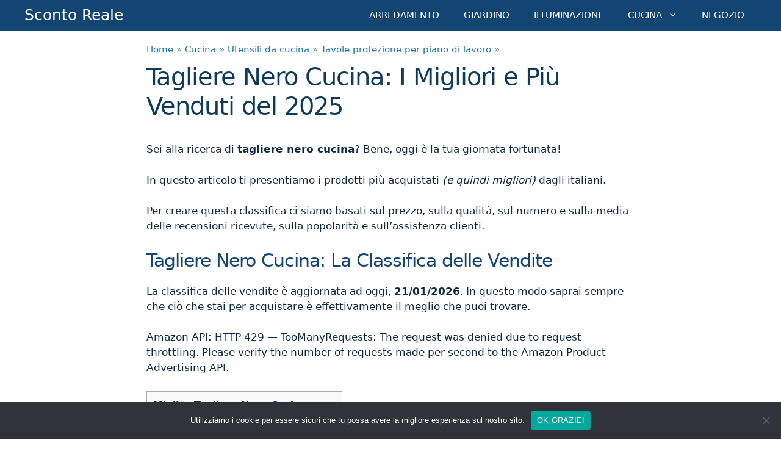

--- FILE ---
content_type: text/html; charset=UTF-8
request_url: https://scontoreale.com/tagliere-nero-cucina/
body_size: 16455
content:
<!DOCTYPE html>
<html lang="it-IT">
<head>
	<meta charset="UTF-8">
	<meta name='robots' content='index, follow, max-image-preview:large, max-snippet:-1, max-video-preview:-1' />
<script>
window.koko_analytics = {"url":"https:\/\/scontoreale.com\/koko-analytics-collect.php","site_url":"https:\/\/scontoreale.com","post_id":52840,"path":"\/tagliere-nero-cucina\/","method":"cookie","use_cookie":true};
</script>
<meta name="viewport" content="width=device-width, initial-scale=1">
	<!-- This site is optimized with the Yoast SEO plugin v26.7 - https://yoast.com/wordpress/plugins/seo/ -->
	<title>Tagliere Nero Cucina → Classifica dei Più Venduti Online nel 2025</title>
	<meta name="description" content="Tagliere Nero Cucina: la classifica dei prodotti più venduti nel 2025. Scopri le offerte al miglior prezzo online." />
	<link rel="canonical" href="https://scontoreale.com/tagliere-nero-cucina/" />
	<meta property="og:locale" content="it_IT" />
	<meta property="og:type" content="article" />
	<meta property="og:title" content="Tagliere Nero Cucina → Classifica dei Più Venduti Online 2025" />
	<meta property="og:description" content="Tagliere Nero Cucina: la classifica dei prodotti più venduti nel 2025. Scopri le offerte al miglior prezzo online." />
	<meta property="og:url" content="https://scontoreale.com/tagliere-nero-cucina/" />
	<meta property="og:site_name" content="Sconto Reale" />
	<meta property="article:published_time" content="2024-04-06T20:09:48+00:00" />
	<meta property="article:modified_time" content="2025-10-31T18:33:50+00:00" />
	<meta name="author" content="realsconto" />
	<meta name="twitter:card" content="summary_large_image" />
	<meta name="twitter:title" content="Tagliere Nero Cucina → Classifica dei Più Venduti Online 2025" />
	<meta name="twitter:description" content="Tagliere Nero Cucina: la classifica dei prodotti più venduti nel 2025. Scopri le offerte al miglior prezzo online." />
	<meta name="twitter:label1" content="Scritto da" />
	<meta name="twitter:data1" content="realsconto" />
	<meta name="twitter:label2" content="Tempo di lettura stimato" />
	<meta name="twitter:data2" content="4 minuti" />
	<script type="application/ld+json" class="yoast-schema-graph">{"@context":"https://schema.org","@graph":[{"@type":"Article","@id":"https://scontoreale.com/tagliere-nero-cucina/#article","isPartOf":{"@id":"https://scontoreale.com/tagliere-nero-cucina/"},"author":{"name":"realsconto","@id":"https://scontoreale.com/#/schema/person/325f1d49537d817678e9c872b98e326f"},"headline":"Tagliere Nero Cucina: I Migliori e Più Venduti del 2025","datePublished":"2024-04-06T20:09:48+00:00","dateModified":"2025-10-31T18:33:50+00:00","mainEntityOfPage":{"@id":"https://scontoreale.com/tagliere-nero-cucina/"},"wordCount":739,"publisher":{"@id":"https://scontoreale.com/#organization"},"articleSection":["Tavole protezione per piano di lavoro"],"inLanguage":"it-IT"},{"@type":"WebPage","@id":"https://scontoreale.com/tagliere-nero-cucina/","url":"https://scontoreale.com/tagliere-nero-cucina/","name":"Tagliere Nero Cucina → Classifica dei Più Venduti Online nel 2025","isPartOf":{"@id":"https://scontoreale.com/#website"},"datePublished":"2024-04-06T20:09:48+00:00","dateModified":"2025-10-31T18:33:50+00:00","description":"Tagliere Nero Cucina: la classifica dei prodotti più venduti nel 2025. Scopri le offerte al miglior prezzo online.","breadcrumb":{"@id":"https://scontoreale.com/tagliere-nero-cucina/#breadcrumb"},"inLanguage":"it-IT","potentialAction":[{"@type":"ReadAction","target":["https://scontoreale.com/tagliere-nero-cucina/"]}]},{"@type":"BreadcrumbList","@id":"https://scontoreale.com/tagliere-nero-cucina/#breadcrumb","itemListElement":[{"@type":"ListItem","position":1,"name":"Home","item":"https://scontoreale.com/"},{"@type":"ListItem","position":2,"name":"Cucina","item":"https://scontoreale.com/prodotti-cucina/"},{"@type":"ListItem","position":3,"name":"Utensili da cucina","item":"https://scontoreale.com/prodotti-cucina/utensili-da-cucina/"},{"@type":"ListItem","position":4,"name":"Tavole protezione per piano di lavoro","item":"https://scontoreale.com/prodotti-cucina/utensili-da-cucina/tavole-protezione-per-piano-di-lavoro/"},{"@type":"ListItem","position":5,"name":"Tagliere Nero Cucina: I Migliori e Più Venduti del 2025"}]},{"@type":"WebSite","@id":"https://scontoreale.com/#website","url":"https://scontoreale.com/","name":"Sconto Reale","description":"Le Offerte Migliori del Web","publisher":{"@id":"https://scontoreale.com/#organization"},"alternateName":"SR","potentialAction":[{"@type":"SearchAction","target":{"@type":"EntryPoint","urlTemplate":"https://scontoreale.com/?s={search_term_string}"},"query-input":{"@type":"PropertyValueSpecification","valueRequired":true,"valueName":"search_term_string"}}],"inLanguage":"it-IT"},{"@type":"Organization","@id":"https://scontoreale.com/#organization","name":"Sconto Reale","url":"https://scontoreale.com/","logo":{"@type":"ImageObject","inLanguage":"it-IT","@id":"https://scontoreale.com/#/schema/logo/image/","url":"https://scontoreale.com/wp-content/uploads/2019/04/sconto-reale-logo.png","contentUrl":"https://scontoreale.com/wp-content/uploads/2019/04/sconto-reale-logo.png","width":512,"height":512,"caption":"Sconto Reale"},"image":{"@id":"https://scontoreale.com/#/schema/logo/image/"}},{"@type":"Person","@id":"https://scontoreale.com/#/schema/person/325f1d49537d817678e9c872b98e326f","name":"realsconto","image":{"@type":"ImageObject","inLanguage":"it-IT","@id":"https://scontoreale.com/#/schema/person/image/","url":"https://secure.gravatar.com/avatar/b5ff9f4b526383137c721278d4971cd3e8c05cc63a60d405367c428a3e5cbe53?s=96&d=mm&r=g","contentUrl":"https://secure.gravatar.com/avatar/b5ff9f4b526383137c721278d4971cd3e8c05cc63a60d405367c428a3e5cbe53?s=96&d=mm&r=g","caption":"realsconto"}}]}</script>
	<!-- / Yoast SEO plugin. -->


<style id='wp-img-auto-sizes-contain-inline-css'>
img:is([sizes=auto i],[sizes^="auto," i]){contain-intrinsic-size:3000px 1500px}
/*# sourceURL=wp-img-auto-sizes-contain-inline-css */
</style>
<link rel='stylesheet' id='wp-block-library-css' href='https://scontoreale.com/wp-includes/css/dist/block-library/style.min.css?ver=6.9' media='all' />
<style id='classic-theme-styles-inline-css'>
/*! This file is auto-generated */
.wp-block-button__link{color:#fff;background-color:#32373c;border-radius:9999px;box-shadow:none;text-decoration:none;padding:calc(.667em + 2px) calc(1.333em + 2px);font-size:1.125em}.wp-block-file__button{background:#32373c;color:#fff;text-decoration:none}
/*# sourceURL=/wp-includes/css/classic-themes.min.css */
</style>
<style id='global-styles-inline-css'>
:root{--wp--preset--aspect-ratio--square: 1;--wp--preset--aspect-ratio--4-3: 4/3;--wp--preset--aspect-ratio--3-4: 3/4;--wp--preset--aspect-ratio--3-2: 3/2;--wp--preset--aspect-ratio--2-3: 2/3;--wp--preset--aspect-ratio--16-9: 16/9;--wp--preset--aspect-ratio--9-16: 9/16;--wp--preset--color--black: #000000;--wp--preset--color--cyan-bluish-gray: #abb8c3;--wp--preset--color--white: #ffffff;--wp--preset--color--pale-pink: #f78da7;--wp--preset--color--vivid-red: #cf2e2e;--wp--preset--color--luminous-vivid-orange: #ff6900;--wp--preset--color--luminous-vivid-amber: #fcb900;--wp--preset--color--light-green-cyan: #7bdcb5;--wp--preset--color--vivid-green-cyan: #00d084;--wp--preset--color--pale-cyan-blue: #8ed1fc;--wp--preset--color--vivid-cyan-blue: #0693e3;--wp--preset--color--vivid-purple: #9b51e0;--wp--preset--color--contrast: var(--contrast);--wp--preset--color--contrast-2: var(--contrast-2);--wp--preset--color--contrast-3: var(--contrast-3);--wp--preset--color--base: var(--base);--wp--preset--color--base-2: var(--base-2);--wp--preset--color--base-3: var(--base-3);--wp--preset--color--accent: var(--accent);--wp--preset--gradient--vivid-cyan-blue-to-vivid-purple: linear-gradient(135deg,rgb(6,147,227) 0%,rgb(155,81,224) 100%);--wp--preset--gradient--light-green-cyan-to-vivid-green-cyan: linear-gradient(135deg,rgb(122,220,180) 0%,rgb(0,208,130) 100%);--wp--preset--gradient--luminous-vivid-amber-to-luminous-vivid-orange: linear-gradient(135deg,rgb(252,185,0) 0%,rgb(255,105,0) 100%);--wp--preset--gradient--luminous-vivid-orange-to-vivid-red: linear-gradient(135deg,rgb(255,105,0) 0%,rgb(207,46,46) 100%);--wp--preset--gradient--very-light-gray-to-cyan-bluish-gray: linear-gradient(135deg,rgb(238,238,238) 0%,rgb(169,184,195) 100%);--wp--preset--gradient--cool-to-warm-spectrum: linear-gradient(135deg,rgb(74,234,220) 0%,rgb(151,120,209) 20%,rgb(207,42,186) 40%,rgb(238,44,130) 60%,rgb(251,105,98) 80%,rgb(254,248,76) 100%);--wp--preset--gradient--blush-light-purple: linear-gradient(135deg,rgb(255,206,236) 0%,rgb(152,150,240) 100%);--wp--preset--gradient--blush-bordeaux: linear-gradient(135deg,rgb(254,205,165) 0%,rgb(254,45,45) 50%,rgb(107,0,62) 100%);--wp--preset--gradient--luminous-dusk: linear-gradient(135deg,rgb(255,203,112) 0%,rgb(199,81,192) 50%,rgb(65,88,208) 100%);--wp--preset--gradient--pale-ocean: linear-gradient(135deg,rgb(255,245,203) 0%,rgb(182,227,212) 50%,rgb(51,167,181) 100%);--wp--preset--gradient--electric-grass: linear-gradient(135deg,rgb(202,248,128) 0%,rgb(113,206,126) 100%);--wp--preset--gradient--midnight: linear-gradient(135deg,rgb(2,3,129) 0%,rgb(40,116,252) 100%);--wp--preset--font-size--small: 13px;--wp--preset--font-size--medium: 20px;--wp--preset--font-size--large: 36px;--wp--preset--font-size--x-large: 42px;--wp--preset--spacing--20: 0.44rem;--wp--preset--spacing--30: 0.67rem;--wp--preset--spacing--40: 1rem;--wp--preset--spacing--50: 1.5rem;--wp--preset--spacing--60: 2.25rem;--wp--preset--spacing--70: 3.38rem;--wp--preset--spacing--80: 5.06rem;--wp--preset--shadow--natural: 6px 6px 9px rgba(0, 0, 0, 0.2);--wp--preset--shadow--deep: 12px 12px 50px rgba(0, 0, 0, 0.4);--wp--preset--shadow--sharp: 6px 6px 0px rgba(0, 0, 0, 0.2);--wp--preset--shadow--outlined: 6px 6px 0px -3px rgb(255, 255, 255), 6px 6px rgb(0, 0, 0);--wp--preset--shadow--crisp: 6px 6px 0px rgb(0, 0, 0);}:where(.is-layout-flex){gap: 0.5em;}:where(.is-layout-grid){gap: 0.5em;}body .is-layout-flex{display: flex;}.is-layout-flex{flex-wrap: wrap;align-items: center;}.is-layout-flex > :is(*, div){margin: 0;}body .is-layout-grid{display: grid;}.is-layout-grid > :is(*, div){margin: 0;}:where(.wp-block-columns.is-layout-flex){gap: 2em;}:where(.wp-block-columns.is-layout-grid){gap: 2em;}:where(.wp-block-post-template.is-layout-flex){gap: 1.25em;}:where(.wp-block-post-template.is-layout-grid){gap: 1.25em;}.has-black-color{color: var(--wp--preset--color--black) !important;}.has-cyan-bluish-gray-color{color: var(--wp--preset--color--cyan-bluish-gray) !important;}.has-white-color{color: var(--wp--preset--color--white) !important;}.has-pale-pink-color{color: var(--wp--preset--color--pale-pink) !important;}.has-vivid-red-color{color: var(--wp--preset--color--vivid-red) !important;}.has-luminous-vivid-orange-color{color: var(--wp--preset--color--luminous-vivid-orange) !important;}.has-luminous-vivid-amber-color{color: var(--wp--preset--color--luminous-vivid-amber) !important;}.has-light-green-cyan-color{color: var(--wp--preset--color--light-green-cyan) !important;}.has-vivid-green-cyan-color{color: var(--wp--preset--color--vivid-green-cyan) !important;}.has-pale-cyan-blue-color{color: var(--wp--preset--color--pale-cyan-blue) !important;}.has-vivid-cyan-blue-color{color: var(--wp--preset--color--vivid-cyan-blue) !important;}.has-vivid-purple-color{color: var(--wp--preset--color--vivid-purple) !important;}.has-black-background-color{background-color: var(--wp--preset--color--black) !important;}.has-cyan-bluish-gray-background-color{background-color: var(--wp--preset--color--cyan-bluish-gray) !important;}.has-white-background-color{background-color: var(--wp--preset--color--white) !important;}.has-pale-pink-background-color{background-color: var(--wp--preset--color--pale-pink) !important;}.has-vivid-red-background-color{background-color: var(--wp--preset--color--vivid-red) !important;}.has-luminous-vivid-orange-background-color{background-color: var(--wp--preset--color--luminous-vivid-orange) !important;}.has-luminous-vivid-amber-background-color{background-color: var(--wp--preset--color--luminous-vivid-amber) !important;}.has-light-green-cyan-background-color{background-color: var(--wp--preset--color--light-green-cyan) !important;}.has-vivid-green-cyan-background-color{background-color: var(--wp--preset--color--vivid-green-cyan) !important;}.has-pale-cyan-blue-background-color{background-color: var(--wp--preset--color--pale-cyan-blue) !important;}.has-vivid-cyan-blue-background-color{background-color: var(--wp--preset--color--vivid-cyan-blue) !important;}.has-vivid-purple-background-color{background-color: var(--wp--preset--color--vivid-purple) !important;}.has-black-border-color{border-color: var(--wp--preset--color--black) !important;}.has-cyan-bluish-gray-border-color{border-color: var(--wp--preset--color--cyan-bluish-gray) !important;}.has-white-border-color{border-color: var(--wp--preset--color--white) !important;}.has-pale-pink-border-color{border-color: var(--wp--preset--color--pale-pink) !important;}.has-vivid-red-border-color{border-color: var(--wp--preset--color--vivid-red) !important;}.has-luminous-vivid-orange-border-color{border-color: var(--wp--preset--color--luminous-vivid-orange) !important;}.has-luminous-vivid-amber-border-color{border-color: var(--wp--preset--color--luminous-vivid-amber) !important;}.has-light-green-cyan-border-color{border-color: var(--wp--preset--color--light-green-cyan) !important;}.has-vivid-green-cyan-border-color{border-color: var(--wp--preset--color--vivid-green-cyan) !important;}.has-pale-cyan-blue-border-color{border-color: var(--wp--preset--color--pale-cyan-blue) !important;}.has-vivid-cyan-blue-border-color{border-color: var(--wp--preset--color--vivid-cyan-blue) !important;}.has-vivid-purple-border-color{border-color: var(--wp--preset--color--vivid-purple) !important;}.has-vivid-cyan-blue-to-vivid-purple-gradient-background{background: var(--wp--preset--gradient--vivid-cyan-blue-to-vivid-purple) !important;}.has-light-green-cyan-to-vivid-green-cyan-gradient-background{background: var(--wp--preset--gradient--light-green-cyan-to-vivid-green-cyan) !important;}.has-luminous-vivid-amber-to-luminous-vivid-orange-gradient-background{background: var(--wp--preset--gradient--luminous-vivid-amber-to-luminous-vivid-orange) !important;}.has-luminous-vivid-orange-to-vivid-red-gradient-background{background: var(--wp--preset--gradient--luminous-vivid-orange-to-vivid-red) !important;}.has-very-light-gray-to-cyan-bluish-gray-gradient-background{background: var(--wp--preset--gradient--very-light-gray-to-cyan-bluish-gray) !important;}.has-cool-to-warm-spectrum-gradient-background{background: var(--wp--preset--gradient--cool-to-warm-spectrum) !important;}.has-blush-light-purple-gradient-background{background: var(--wp--preset--gradient--blush-light-purple) !important;}.has-blush-bordeaux-gradient-background{background: var(--wp--preset--gradient--blush-bordeaux) !important;}.has-luminous-dusk-gradient-background{background: var(--wp--preset--gradient--luminous-dusk) !important;}.has-pale-ocean-gradient-background{background: var(--wp--preset--gradient--pale-ocean) !important;}.has-electric-grass-gradient-background{background: var(--wp--preset--gradient--electric-grass) !important;}.has-midnight-gradient-background{background: var(--wp--preset--gradient--midnight) !important;}.has-small-font-size{font-size: var(--wp--preset--font-size--small) !important;}.has-medium-font-size{font-size: var(--wp--preset--font-size--medium) !important;}.has-large-font-size{font-size: var(--wp--preset--font-size--large) !important;}.has-x-large-font-size{font-size: var(--wp--preset--font-size--x-large) !important;}
:where(.wp-block-post-template.is-layout-flex){gap: 1.25em;}:where(.wp-block-post-template.is-layout-grid){gap: 1.25em;}
:where(.wp-block-term-template.is-layout-flex){gap: 1.25em;}:where(.wp-block-term-template.is-layout-grid){gap: 1.25em;}
:where(.wp-block-columns.is-layout-flex){gap: 2em;}:where(.wp-block-columns.is-layout-grid){gap: 2em;}
:root :where(.wp-block-pullquote){font-size: 1.5em;line-height: 1.6;}
/*# sourceURL=global-styles-inline-css */
</style>
<link rel='stylesheet' id='contact-form-7-css' href='https://scontoreale.com/wp-content/plugins/contact-form-7/includes/css/styles.css?ver=6.1.4' media='all' />
<link rel='stylesheet' id='cookie-notice-front-css' href='https://scontoreale.com/wp-content/plugins/cookie-notice/css/front.min.css?ver=2.5.11' media='all' />
<style id='ita-bestsellers-inline-css'>

        /* Card grid */
        .itabs-grid{display:grid;gap:22px;grid-template-columns:1fr}
        .itabs-card{position:relative;border:1px solid #e5e7eb;border-radius:12px;padding:24px;background:#fff;box-shadow:0 2px 10px rgba(0,0,0,.04)}
        .itabs-badge{position:absolute;top:10px;left:10px;background:#36a240;color:#fff;border-radius:8px;padding:6px 10px;font-weight:700;font-size:12px;line-height:1;letter-spacing:.2px}
        @media (max-width:768px){.itabs-badge{top:8px;left:8px}}

        .itabs-top{display:grid;grid-template-columns:35% 65%;gap:18px;align-items:start}
        @media (max-width:768px){.itabs-top{grid-template-columns:1fr}}

        .itabs-img{width:100%;height:auto;object-fit:contain;border-radius:10px;background:#fff}

        .itabs-right{display:flex;flex-direction:column;align-items:flex-end;box-sizing:border-box}
        @media (max-width:768px){.itabs-right{align-items:stretch}}

        .itabs-title{margin:0 0 6px;line-height:1.3}
        .itabs-title h3{font-size:18px;font-weight:700;margin:0;line-height:27px}
        .itabs-title a{text-decoration:underline}

        .itabs-stars{font-size:14px;color:#f59e0b;margin:4px 0;align-self:flex-start}
        @media (max-width:768px){.itabs-stars{align-self:stretch}}

        .itabs-price{margin:8px 0 10px;font-size:27px;font-weight:700;text-align:right;width:100%}
        @media (max-width:768px){.itabs-price{text-align:center}}

        .itabs-btn{display:inline-block;margin-top:2px;padding:10px 16px;background:#ff6200;border:1px solid #e05600;border-radius:5px;text-decoration:none;color:#fff !important;font-weight:700;text-transform:uppercase;text-align:center}
        .itabs-btn:hover,.itabs-btn:active,.itabs-btn:visited{color:#fff !important}
        @media (max-width:768px){.itabs-btn{width:100%}}

        .itabs-features{margin-top:16px}
        .itabs-features h4{margin:0 0 8px;font-size:18px;font-weight:700;color:#374151}
        .itabs-features ul{margin:0;padding-left:18px}
        .itabs-features li{margin:6px 0;line-height:1.55;color:#111}

        .itabs-desc{margin-top:16px;color:#111}
        .itabs-desc h4{margin:0 0 8px;font-size:18px;font-weight:700;color:#374151}

        .itabs-sep{margin:14px 0;border:0;border-top:1px solid #e5e7eb}
        .itabs-meta{font-size:13px;color:#6b7280;margin-top:8px}

        .itabs-form input[type=text]{width:420px;max-width:100%}

        /* Summary table */
        .itabs-table-wrap{overflow:auto}
        table.itabs-table{width:100%;border-collapse:separate;border-spacing:0;border:1px solid #e5e7eb;border-radius:12px;box-shadow:0 2px 10px rgba(0,0,0,.04);background:#fff}
        table.itabs-table th,table.itabs-table td{padding:12px 14px;border-bottom:1px solid #eef0f3;vertical-align:middle}
        table.itabs-table thead th{background:#f8fafc;text-align:left;font-weight:700}
        table.itabs-table tr:last-child td{border-bottom:none}
        table.itabs-table .rank{width:64px;text-align:center;font-weight:700}
        table.itabs-table .img{width:110px}
        table.itabs-table .img img{display:block;width:80px;height:auto;object-fit:contain;border-radius:6px;margin:0 auto}
        table.itabs-table .title a{text-decoration:underline}
        table.itabs-table .price{text-align:right;font-weight:700;white-space:nowrap}
        table.itabs-table .btn-cell{text-align:right}
        table.itabs-table .btn{display:inline-block;padding:8px 12px;background:#ff6200;border:1px solid #e05600;border-radius:5px;color:#fff !important;text-decoration:none;font-weight:700;text-transform:uppercase}
        table.itabs-table .btn:hover,table.itabs-table .btn:active,table.itabs-table .btn:visited{color:#fff !important}
        @media (max-width:768px){
          table.itabs-table .price, table.itabs-table .btn-cell{text-align:center}
          table.itabs-table .btn{display:block;width:100%}
        }
        
/*# sourceURL=ita-bestsellers-inline-css */
</style>
<link rel='stylesheet' id='toc-screen-css' href='https://scontoreale.com/wp-content/plugins/table-of-contents-plus/screen.min.css?ver=2411.1' media='all' />
<style id='toc-screen-inline-css'>
div#toc_container {width: 100%;}
/*# sourceURL=toc-screen-inline-css */
</style>
<link rel='stylesheet' id='generate-style-css' href='https://scontoreale.com/wp-content/themes/generatepress/assets/css/all.min.css?ver=3.6.1' media='all' />
<style id='generate-style-inline-css'>
body{background-color:#ffffff;color:#102a43;}a{color:#1e73be;}a:hover, a:focus{text-decoration:underline;}.entry-title a, .site-branding a, a.button, .wp-block-button__link, .main-navigation a{text-decoration:none;}a:hover, a:focus, a:active{color:#1b68ab;}body .grid-container{max-width:1200px;}.wp-block-group__inner-container{max-width:1200px;margin-left:auto;margin-right:auto;}.site-header .header-image{width:60px;}:root{--contrast:#222222;--contrast-2:#575760;--contrast-3:#b2b2be;--base:#f0f0f0;--base-2:#f7f8f9;--base-3:#ffffff;--accent:#1e73be;}:root .has-contrast-color{color:var(--contrast);}:root .has-contrast-background-color{background-color:var(--contrast);}:root .has-contrast-2-color{color:var(--contrast-2);}:root .has-contrast-2-background-color{background-color:var(--contrast-2);}:root .has-contrast-3-color{color:var(--contrast-3);}:root .has-contrast-3-background-color{background-color:var(--contrast-3);}:root .has-base-color{color:var(--base);}:root .has-base-background-color{background-color:var(--base);}:root .has-base-2-color{color:var(--base-2);}:root .has-base-2-background-color{background-color:var(--base-2);}:root .has-base-3-color{color:var(--base-3);}:root .has-base-3-background-color{background-color:var(--base-3);}:root .has-accent-color{color:var(--accent);}:root .has-accent-background-color{background-color:var(--accent);}body, button, input, select, textarea{font-family:-apple-system, system-ui, BlinkMacSystemFont, "Segoe UI", Helvetica, Arial, sans-serif, "Apple Color Emoji", "Segoe UI Emoji", "Segoe UI Symbol";}body{line-height:1.5;}.entry-content > [class*="wp-block-"]:not(:last-child):not(.wp-block-heading){margin-bottom:1.5em;}.main-title{font-weight:400;}.main-navigation .main-nav ul ul li a{font-size:14px;}.sidebar .widget, .footer-widgets .widget{font-size:15px;}h1{font-weight:400;font-size:40px;}h2{font-size:30px;}h3{font-size:20px;}h4{font-size:inherit;}h5{font-size:inherit;}@media (max-width:768px){.main-title{font-size:20px;}h1{font-size:30px;}h2{font-size:25px;}}.top-bar{background-color:#636363;color:#ffffff;}.top-bar a{color:#ffffff;}.top-bar a:hover{color:#303030;}.site-header{background-color:#ffffff;color:#26282d;}.site-header a{color:#1e72bd;}.main-title a,.main-title a:hover{color:#ffffff;}.site-description{color:#757575;}.main-navigation,.main-navigation ul ul{background-color:#124572;}.main-navigation .main-nav ul li a, .main-navigation .menu-toggle, .main-navigation .menu-bar-items{color:#ffffff;}.main-navigation .main-nav ul li:not([class*="current-menu-"]):hover > a, .main-navigation .main-nav ul li:not([class*="current-menu-"]):focus > a, .main-navigation .main-nav ul li.sfHover:not([class*="current-menu-"]) > a, .main-navigation .menu-bar-item:hover > a, .main-navigation .menu-bar-item.sfHover > a{color:#ffffff;background-color:#155185;}button.menu-toggle:hover,button.menu-toggle:focus,.main-navigation .mobile-bar-items a,.main-navigation .mobile-bar-items a:hover,.main-navigation .mobile-bar-items a:focus{color:#ffffff;}.main-navigation .main-nav ul li[class*="current-menu-"] > a{color:#ffffff;background-color:#155185;}.navigation-search input[type="search"],.navigation-search input[type="search"]:active, .navigation-search input[type="search"]:focus, .main-navigation .main-nav ul li.search-item.active > a, .main-navigation .menu-bar-items .search-item.active > a{color:#ffffff;background-color:#155185;}.main-navigation ul ul{background-color:#155185;}.main-navigation .main-nav ul ul li a{color:#ffffff;}.main-navigation .main-nav ul ul li:not([class*="current-menu-"]):hover > a,.main-navigation .main-nav ul ul li:not([class*="current-menu-"]):focus > a, .main-navigation .main-nav ul ul li.sfHover:not([class*="current-menu-"]) > a{color:#ffffff;background-color:#185c98;}.main-navigation .main-nav ul ul li[class*="current-menu-"] > a{color:#ffffff;background-color:#185c98;}.separate-containers .inside-article, .separate-containers .comments-area, .separate-containers .page-header, .one-container .container, .separate-containers .paging-navigation, .inside-page-header{background-color:#ffffff;}.entry-meta{color:#595959;}.entry-meta a{color:#595959;}.entry-meta a:hover{color:#1e73be;}h1{color:#0f3a5f;}h2{color:#124572;}h3{color:#124572;}h4{color:#124572;}h5{color:#124572;}h6{color:#124572;}.sidebar .widget{background-color:#e9f1f9;}.sidebar .widget .widget-title{color:#102a43;}.footer-widgets{background-color:#ffffff;}.footer-widgets .widget-title{color:#102a43;}.site-info{color:#ffffff;background-color:#0f3a5f;}.site-info a{color:#ffffff;}.site-info a:hover{color:#efefef;}.footer-bar .widget_nav_menu .current-menu-item a{color:#efefef;}input[type="text"],input[type="email"],input[type="url"],input[type="password"],input[type="search"],input[type="tel"],input[type="number"],textarea,select{color:#666666;background-color:#fafafa;border-color:#cccccc;}input[type="text"]:focus,input[type="email"]:focus,input[type="url"]:focus,input[type="password"]:focus,input[type="search"]:focus,input[type="tel"]:focus,input[type="number"]:focus,textarea:focus,select:focus{color:#666666;background-color:#ffffff;border-color:#bfbfbf;}button,html input[type="button"],input[type="reset"],input[type="submit"],a.button,a.wp-block-button__link:not(.has-background){color:#ffffff;background-color:#008000;}button:hover,html input[type="button"]:hover,input[type="reset"]:hover,input[type="submit"]:hover,a.button:hover,button:focus,html input[type="button"]:focus,input[type="reset"]:focus,input[type="submit"]:focus,a.button:focus,a.wp-block-button__link:not(.has-background):active,a.wp-block-button__link:not(.has-background):focus,a.wp-block-button__link:not(.has-background):hover{color:#ffffff;background-color:#36a240;}a.generate-back-to-top{background-color:rgba( 0,0,0,0.4 );color:#ffffff;}a.generate-back-to-top:hover,a.generate-back-to-top:focus{background-color:rgba( 0,0,0,0.6 );color:#ffffff;}:root{--gp-search-modal-bg-color:var(--base-3);--gp-search-modal-text-color:var(--contrast);--gp-search-modal-overlay-bg-color:rgba(0,0,0,0.2);}@media (max-width: 768px){.main-navigation .menu-bar-item:hover > a, .main-navigation .menu-bar-item.sfHover > a{background:none;color:#ffffff;}}.inside-top-bar{padding:10px;}.inside-header{padding:40px;}.site-main .wp-block-group__inner-container{padding:40px;}.entry-content .alignwide, body:not(.no-sidebar) .entry-content .alignfull{margin-left:-40px;width:calc(100% + 80px);max-width:calc(100% + 80px);}.main-navigation .main-nav ul li a,.menu-toggle,.main-navigation .mobile-bar-items a{line-height:50px;}.navigation-search input[type="search"]{height:50px;}.rtl .menu-item-has-children .dropdown-menu-toggle{padding-left:20px;}.rtl .main-navigation .main-nav ul li.menu-item-has-children > a{padding-right:20px;}.site-info{padding:20px;}@media (max-width:768px){.separate-containers .inside-article, .separate-containers .comments-area, .separate-containers .page-header, .separate-containers .paging-navigation, .one-container .site-content, .inside-page-header{padding:30px;}.site-main .wp-block-group__inner-container{padding:30px;}.site-info{padding-right:10px;padding-left:10px;}.entry-content .alignwide, body:not(.no-sidebar) .entry-content .alignfull{margin-left:-30px;width:calc(100% + 60px);max-width:calc(100% + 60px);}}/* End cached CSS */@media (max-width: 768px){.main-navigation .menu-toggle,.main-navigation .mobile-bar-items,.sidebar-nav-mobile:not(#sticky-placeholder){display:block;}.main-navigation ul,.gen-sidebar-nav{display:none;}[class*="nav-float-"] .site-header .inside-header > *{float:none;clear:both;}}
.dynamic-author-image-rounded{border-radius:100%;}.dynamic-featured-image, .dynamic-author-image{vertical-align:middle;}.one-container.blog .dynamic-content-template:not(:last-child), .one-container.archive .dynamic-content-template:not(:last-child){padding-bottom:0px;}.dynamic-entry-excerpt > p:last-child{margin-bottom:0px;}
.main-navigation .main-nav ul li a,.menu-toggle,.main-navigation .mobile-bar-items a{transition: line-height 300ms ease}.main-navigation.toggled .main-nav > ul{background-color: #124572}
.navigation-branding .main-title{font-weight:400;text-transform:none;font-size:25px;}@media (max-width: 768px){.navigation-branding .main-title{font-size:20px;}}
/*# sourceURL=generate-style-inline-css */
</style>
<link rel='stylesheet' id='generate-child-css' href='https://scontoreale.com/wp-content/themes/generatepress_child/style.css?ver=1555536701' media='all' />
<link rel='stylesheet' id='generate-blog-columns-css' href='https://scontoreale.com/wp-content/plugins/gp-premium/blog/functions/css/columns.min.css?ver=2.5.5' media='all' />
<link rel='stylesheet' id='generate-sticky-css' href='https://scontoreale.com/wp-content/plugins/gp-premium/menu-plus/functions/css/sticky.min.css?ver=2.5.5' media='all' />
<link rel='stylesheet' id='generate-offside-css' href='https://scontoreale.com/wp-content/plugins/gp-premium/menu-plus/functions/css/offside.min.css?ver=2.5.5' media='all' />
<style id='generate-offside-inline-css'>
:root{--gp-slideout-width:265px;}.slideout-navigation.main-navigation .main-nav ul li a{font-weight:normal;text-transform:none;}.slideout-navigation.main-navigation.do-overlay .main-nav ul ul li a{font-size:1em;}.slideout-navigation, .slideout-navigation a{color:#ffffff;}.slideout-navigation button.slideout-exit{color:#ffffff;padding-left:20px;padding-right:20px;}.slide-opened nav.toggled .menu-toggle:before{display:none;}@media (max-width: 768px){.menu-bar-item.slideout-toggle{display:none;}}
/*# sourceURL=generate-offside-inline-css */
</style>
<link rel='stylesheet' id='generate-navigation-branding-css' href='https://scontoreale.com/wp-content/plugins/gp-premium/menu-plus/functions/css/navigation-branding.min.css?ver=2.5.5' media='all' />
<style id='generate-navigation-branding-inline-css'>
@media (max-width: 768px){.site-header, #site-navigation, #sticky-navigation{display:none !important;opacity:0.0;}#mobile-header{display:block !important;width:100% !important;}#mobile-header .main-nav > ul{display:none;}#mobile-header.toggled .main-nav > ul, #mobile-header .menu-toggle, #mobile-header .mobile-bar-items{display:block;}#mobile-header .main-nav{-ms-flex:0 0 100%;flex:0 0 100%;-webkit-box-ordinal-group:5;-ms-flex-order:4;order:4;}}.navigation-branding img, .site-logo.mobile-header-logo img{height:50px;width:auto;}.navigation-branding .main-title{line-height:50px;}@media (max-width: 1210px){#site-navigation .navigation-branding, #sticky-navigation .navigation-branding{margin-left:10px;}}@media (max-width: 768px){.main-navigation:not(.slideout-navigation) .main-nav{-ms-flex:0 0 100%;flex:0 0 100%;}.main-navigation:not(.slideout-navigation) .inside-navigation{-ms-flex-wrap:wrap;flex-wrap:wrap;display:-webkit-box;display:-ms-flexbox;display:flex;}.nav-aligned-center .navigation-branding, .nav-aligned-left .navigation-branding{margin-right:auto;}.nav-aligned-center  .main-navigation.has-branding:not(.slideout-navigation) .inside-navigation .main-nav,.nav-aligned-center  .main-navigation.has-sticky-branding.navigation-stick .inside-navigation .main-nav,.nav-aligned-left  .main-navigation.has-branding:not(.slideout-navigation) .inside-navigation .main-nav,.nav-aligned-left  .main-navigation.has-sticky-branding.navigation-stick .inside-navigation .main-nav{margin-right:0px;}}
/*# sourceURL=generate-navigation-branding-inline-css */
</style>
<script src="https://scontoreale.com/wp-includes/js/jquery/jquery.min.js?ver=3.7.1" id="jquery-core-js"></script>
<script src="https://scontoreale.com/wp-content/plugins/shortcode-for-current-date/dist/script.js?ver=6.9" id="shortcode-for-current-date-script-js"></script>
<script id="cookie-notice-front-js-before">
var cnArgs = {"ajaxUrl":"https:\/\/scontoreale.com\/wp-admin\/admin-ajax.php","nonce":"5cf2a5d9ae","hideEffect":"none","position":"bottom","onScroll":true,"onScrollOffset":10,"onClick":true,"cookieName":"cookie_notice_accepted","cookieTime":2147483647,"cookieTimeRejected":2592000,"globalCookie":false,"redirection":false,"cache":false,"revokeCookies":false,"revokeCookiesOpt":"automatic"};

//# sourceURL=cookie-notice-front-js-before
</script>
<script src="https://scontoreale.com/wp-content/plugins/cookie-notice/js/front.min.js?ver=2.5.11" id="cookie-notice-front-js"></script>
<script src="https://scontoreale.com/wp-includes/js/jquery/jquery-migrate.min.js?ver=3.4.1" id="jquery-migrate-js"></script>
<meta name="generator" content="Elementor 3.34.1; features: additional_custom_breakpoints; settings: css_print_method-external, google_font-enabled, font_display-auto">
			<style>
				.e-con.e-parent:nth-of-type(n+4):not(.e-lazyloaded):not(.e-no-lazyload),
				.e-con.e-parent:nth-of-type(n+4):not(.e-lazyloaded):not(.e-no-lazyload) * {
					background-image: none !important;
				}
				@media screen and (max-height: 1024px) {
					.e-con.e-parent:nth-of-type(n+3):not(.e-lazyloaded):not(.e-no-lazyload),
					.e-con.e-parent:nth-of-type(n+3):not(.e-lazyloaded):not(.e-no-lazyload) * {
						background-image: none !important;
					}
				}
				@media screen and (max-height: 640px) {
					.e-con.e-parent:nth-of-type(n+2):not(.e-lazyloaded):not(.e-no-lazyload),
					.e-con.e-parent:nth-of-type(n+2):not(.e-lazyloaded):not(.e-no-lazyload) * {
						background-image: none !important;
					}
				}
			</style>
			<!-- Global site tag (gtag.js) - Google Analytics -->
<script async src="https://www.googletagmanager.com/gtag/js?id=UA-113036786-6"></script>
<script>
  window.dataLayer = window.dataLayer || [];
  function gtag(){dataLayer.push(arguments);}
  gtag('js', new Date());
  gtag('config', 'UA-113036786-6', { 'anonymize_ip': true });
</script>
<meta name="ahrefs-site-verification" content="a64a30fb5a62b075a37d3c8ecde20dce6d90a3a8013230843568e6fe42a7c883"><style>
#content.site-content {max-width:800px;margin:0 auto;padding:20px}
</style><link rel="icon" href="https://scontoreale.com/wp-content/uploads/2019/04/cropped-sconto-reale-logo-150x150.png" sizes="32x32" />
<link rel="icon" href="https://scontoreale.com/wp-content/uploads/2019/04/cropped-sconto-reale-logo-300x300.png" sizes="192x192" />
<link rel="apple-touch-icon" href="https://scontoreale.com/wp-content/uploads/2019/04/cropped-sconto-reale-logo-300x300.png" />
<meta name="msapplication-TileImage" content="https://scontoreale.com/wp-content/uploads/2019/04/cropped-sconto-reale-logo-300x300.png" />
		<style id="wp-custom-css">
			/* FORM DI CONTATTO */
/* altezza note corriere */
.wpcf7-form-control.wpcf7-textarea {height:94px;}

/* pulsante submit */
.wpcf7-form-control.wpcf7-submit {width:100% !important;border:2px solid #36a240 !important;font-weight:bold;font-size:20px;}

/* field 100% */
.wpcf7-text, .wpcf7-textarea, .wpcf7-number, .wpcf7-dynamictext, .wpcf7-select {width:100%}

.wpcf7-select {height:48px;}

/* colore placeholder */
::-webkit-input-placeholder { /* WebKit browsers */
color: #ccc !important;
opacity: 1;
}
:-moz-placeholder { /* Mozilla Firefox 4 to 18 */
color: #ccc !important;
opacity: 1;
}
::-moz-placeholder { /* Mozilla Firefox 19+ */
color: #ccc !important;
opacity: 1;
}
:-ms-input-placeholder { /* Internet Explorer 10+ */
color: #ccc !important;
opacity: 1;
}

#form-ordine {
    box-shadow:0 8px 16px 0 rgba(0,0,0,0.2),0 6px 20px 0 rgba(0,0,0,0.19);
}

/* FINE FORM DI CONTATTO */

/* BOTTONI ORDINE */
#bottone-ordine {
    box-shadow:4px 6px 8px 0 rgba(0,0,0,0.2),4px 6px 8px 0 rgba(0,0,0,0.2);
    padding:20px;
    font-size:24px !important;
    font-weight:bold;
}

#bottone-ordine-small {
    box-shadow:0 8px 16px 0 rgba(0,0,0,0.2),0 6px 20px 0 rgba(0,0,0,0.2);
    padding:10px;
    font-size:24px !important;
    font-weight:bold;
}

#bottone-ordine-white {
    box-shadow:0 8px 16px 0 rgba(0,0,0,0.2),0 6px 20px 0 rgba(0,0,0,0.2);
    padding:15px;
    font-size:24px !important;
    font-weight:bold;
}
/* FINE BOTTONI ORDINE */

/* RESIZE SEZIONI COLONNA SINGOLA */
#resizare {max-width:750px;margin:0 auto;}
/* FINE RESIZE SEZIONI */

/* LETTER SPACING HEADINGS */
H1, H2, H3 {letter-spacing:-1px;}
/* FINE LETTER SPACING HEADINGS */

.yoast-breadcrumbs {font-size:15px;margin-bottom:10px;color:#627D98;}

.yoast-breadcrumbs .breadcrumb_last {display:none}
/* SHOP */
.button.product_type_external {width:100%;border-radius:3px!important}
.single_add_to_cart_button {width:100%;background-color:#ff5500!important;font-size:24px!important;border-radius:4px!important}
.woocommerce-Price-amount {font-size:19px!important;}
.woocommerce-loop-product__title {font-weight:500!important;}
.woocommerce ul.products li.product a img {border-radius:3px;}
/* FINE SHOP */		</style>
		</head>

<body class="wp-singular post-template-default single single-post postid-52840 single-format-standard wp-embed-responsive wp-theme-generatepress wp-child-theme-generatepress_child cookies-not-set post-image-above-header post-image-aligned-center slideout-enabled slideout-mobile sticky-menu-no-transition sticky-enabled both-sticky-menu mobile-header mobile-header-logo mobile-header-sticky no-sidebar nav-below-header one-container fluid-header active-footer-widgets-0 nav-aligned-right header-aligned-center dropdown-hover elementor-default elementor-kit-35189" itemtype="https://schema.org/Blog" itemscope>
	<a class="screen-reader-text skip-link" href="#content" title="Vai al contenuto">Vai al contenuto</a>		<nav id="mobile-header" data-auto-hide-sticky itemtype="https://schema.org/SiteNavigationElement" itemscope class="main-navigation mobile-header-navigation has-branding has-sticky-branding">
			<div class="inside-navigation grid-container grid-parent">
				<div class="navigation-branding"><p class="main-title" itemprop="headline">
							<a href="https://scontoreale.com/" rel="home">
								Sconto Reale
							</a>
						</p></div>					<button class="menu-toggle" aria-controls="mobile-menu" aria-expanded="false">
						<span class="gp-icon icon-menu-bars"><svg viewBox="0 0 512 512" aria-hidden="true" xmlns="http://www.w3.org/2000/svg" width="1em" height="1em"><path d="M0 96c0-13.255 10.745-24 24-24h464c13.255 0 24 10.745 24 24s-10.745 24-24 24H24c-13.255 0-24-10.745-24-24zm0 160c0-13.255 10.745-24 24-24h464c13.255 0 24 10.745 24 24s-10.745 24-24 24H24c-13.255 0-24-10.745-24-24zm0 160c0-13.255 10.745-24 24-24h464c13.255 0 24 10.745 24 24s-10.745 24-24 24H24c-13.255 0-24-10.745-24-24z" /></svg><svg viewBox="0 0 512 512" aria-hidden="true" xmlns="http://www.w3.org/2000/svg" width="1em" height="1em"><path d="M71.029 71.029c9.373-9.372 24.569-9.372 33.942 0L256 222.059l151.029-151.03c9.373-9.372 24.569-9.372 33.942 0 9.372 9.373 9.372 24.569 0 33.942L289.941 256l151.03 151.029c9.372 9.373 9.372 24.569 0 33.942-9.373 9.372-24.569 9.372-33.942 0L256 289.941l-151.029 151.03c-9.373 9.372-24.569 9.372-33.942 0-9.372-9.373-9.372-24.569 0-33.942L222.059 256 71.029 104.971c-9.372-9.373-9.372-24.569 0-33.942z" /></svg></span><span class="screen-reader-text">Menu</span>					</button>
					<div id="mobile-menu" class="main-nav"><ul id="menu-menu-principale" class=" menu sf-menu"><li id="menu-item-56044" class="menu-item menu-item-type-taxonomy menu-item-object-category menu-item-56044"><a href="https://scontoreale.com/arredamento/">ARREDAMENTO</a></li>
<li id="menu-item-56047" class="menu-item menu-item-type-taxonomy menu-item-object-category menu-item-56047"><a href="https://scontoreale.com/giardino-e-giardinaggio/">GIARDINO</a></li>
<li id="menu-item-56049" class="menu-item menu-item-type-taxonomy menu-item-object-category menu-item-56049"><a href="https://scontoreale.com/illuminazione/">ILLUMINAZIONE</a></li>
<li id="menu-item-56045" class="menu-item menu-item-type-taxonomy menu-item-object-category current-post-ancestor menu-item-has-children menu-item-56045"><a href="https://scontoreale.com/prodotti-cucina/">CUCINA<span role="presentation" class="dropdown-menu-toggle"><span class="gp-icon icon-arrow"><svg viewBox="0 0 330 512" aria-hidden="true" xmlns="http://www.w3.org/2000/svg" width="1em" height="1em"><path d="M305.913 197.085c0 2.266-1.133 4.815-2.833 6.514L171.087 335.593c-1.7 1.7-4.249 2.832-6.515 2.832s-4.815-1.133-6.515-2.832L26.064 203.599c-1.7-1.7-2.832-4.248-2.832-6.514s1.132-4.816 2.832-6.515l14.162-14.163c1.7-1.699 3.966-2.832 6.515-2.832 2.266 0 4.815 1.133 6.515 2.832l111.316 111.317 111.316-111.317c1.7-1.699 4.249-2.832 6.515-2.832s4.815 1.133 6.515 2.832l14.162 14.163c1.7 1.7 2.833 4.249 2.833 6.515z" /></svg></span></span></a>
<ul class="sub-menu">
	<li id="menu-item-85005" class="menu-item menu-item-type-taxonomy menu-item-object-category menu-item-85005"><a href="https://scontoreale.com/te-e-caffe/">TÈ E CAFFÈ</a></li>
</ul>
</li>
<li id="menu-item-248768" class="menu-item menu-item-type-post_type menu-item-object-page menu-item-248768"><a href="https://scontoreale.com/negozio/">NEGOZIO</a></li>
</ul></div>			</div><!-- .inside-navigation -->
		</nav><!-- #site-navigation -->
				<nav class="auto-hide-sticky has-branding main-navigation sub-menu-right" id="site-navigation" aria-label="Principale"  itemtype="https://schema.org/SiteNavigationElement" itemscope>
			<div class="inside-navigation grid-container grid-parent">
				<div class="navigation-branding"><p class="main-title" itemprop="headline">
					<a href="https://scontoreale.com/" rel="home">
						Sconto Reale
					</a>
				</p></div>				<button class="menu-toggle" aria-controls="generate-slideout-menu" aria-expanded="false">
					<span class="gp-icon icon-menu-bars"><svg viewBox="0 0 512 512" aria-hidden="true" xmlns="http://www.w3.org/2000/svg" width="1em" height="1em"><path d="M0 96c0-13.255 10.745-24 24-24h464c13.255 0 24 10.745 24 24s-10.745 24-24 24H24c-13.255 0-24-10.745-24-24zm0 160c0-13.255 10.745-24 24-24h464c13.255 0 24 10.745 24 24s-10.745 24-24 24H24c-13.255 0-24-10.745-24-24zm0 160c0-13.255 10.745-24 24-24h464c13.255 0 24 10.745 24 24s-10.745 24-24 24H24c-13.255 0-24-10.745-24-24z" /></svg><svg viewBox="0 0 512 512" aria-hidden="true" xmlns="http://www.w3.org/2000/svg" width="1em" height="1em"><path d="M71.029 71.029c9.373-9.372 24.569-9.372 33.942 0L256 222.059l151.029-151.03c9.373-9.372 24.569-9.372 33.942 0 9.372 9.373 9.372 24.569 0 33.942L289.941 256l151.03 151.029c9.372 9.373 9.372 24.569 0 33.942-9.373 9.372-24.569 9.372-33.942 0L256 289.941l-151.029 151.03c-9.373 9.372-24.569 9.372-33.942 0-9.372-9.373-9.372-24.569 0-33.942L222.059 256 71.029 104.971c-9.372-9.373-9.372-24.569 0-33.942z" /></svg></span><span class="screen-reader-text">Menu</span>				</button>
				<div id="primary-menu" class="main-nav"><ul id="menu-menu-principale-1" class=" menu sf-menu"><li class="menu-item menu-item-type-taxonomy menu-item-object-category menu-item-56044"><a href="https://scontoreale.com/arredamento/">ARREDAMENTO</a></li>
<li class="menu-item menu-item-type-taxonomy menu-item-object-category menu-item-56047"><a href="https://scontoreale.com/giardino-e-giardinaggio/">GIARDINO</a></li>
<li class="menu-item menu-item-type-taxonomy menu-item-object-category menu-item-56049"><a href="https://scontoreale.com/illuminazione/">ILLUMINAZIONE</a></li>
<li class="menu-item menu-item-type-taxonomy menu-item-object-category current-post-ancestor menu-item-has-children menu-item-56045"><a href="https://scontoreale.com/prodotti-cucina/">CUCINA<span role="presentation" class="dropdown-menu-toggle"><span class="gp-icon icon-arrow"><svg viewBox="0 0 330 512" aria-hidden="true" xmlns="http://www.w3.org/2000/svg" width="1em" height="1em"><path d="M305.913 197.085c0 2.266-1.133 4.815-2.833 6.514L171.087 335.593c-1.7 1.7-4.249 2.832-6.515 2.832s-4.815-1.133-6.515-2.832L26.064 203.599c-1.7-1.7-2.832-4.248-2.832-6.514s1.132-4.816 2.832-6.515l14.162-14.163c1.7-1.699 3.966-2.832 6.515-2.832 2.266 0 4.815 1.133 6.515 2.832l111.316 111.317 111.316-111.317c1.7-1.699 4.249-2.832 6.515-2.832s4.815 1.133 6.515 2.832l14.162 14.163c1.7 1.7 2.833 4.249 2.833 6.515z" /></svg></span></span></a>
<ul class="sub-menu">
	<li class="menu-item menu-item-type-taxonomy menu-item-object-category menu-item-85005"><a href="https://scontoreale.com/te-e-caffe/">TÈ E CAFFÈ</a></li>
</ul>
</li>
<li class="menu-item menu-item-type-post_type menu-item-object-page menu-item-248768"><a href="https://scontoreale.com/negozio/">NEGOZIO</a></li>
</ul></div>			</div>
		</nav>
		
	<div class="site grid-container container hfeed grid-parent" id="page">
				<div class="site-content" id="content">
			
	<div class="content-area grid-parent mobile-grid-100 grid-100 tablet-grid-100" id="primary">
		<main class="site-main" id="main">
			
<article id="post-52840" class="post-52840 post type-post status-publish format-standard hentry category-tavole-protezione-per-piano-di-lavoro infinite-scroll-item" itemtype="https://schema.org/CreativeWork" itemscope>
	<div class="inside-article">
		<div class="yoast-breadcrumbs">
<span><span><a href="https://scontoreale.com/">Home</a></span> » <span><a href="https://scontoreale.com/prodotti-cucina/">Cucina</a></span> » <span><a href="https://scontoreale.com/prodotti-cucina/utensili-da-cucina/">Utensili da cucina</a></span> » <span><a href="https://scontoreale.com/prodotti-cucina/utensili-da-cucina/tavole-protezione-per-piano-di-lavoro/">Tavole protezione per piano di lavoro</a></span> » <span class="breadcrumb_last" aria-current="page">Tagliere Nero Cucina: I Migliori e Più Venduti del 2025</span></span>
</div>			<header class="entry-header">
				<h1 class="entry-title" itemprop="headline">Tagliere Nero Cucina: I Migliori e Più Venduti del 2025</h1>			</header>
			
		<div class="entry-content" itemprop="text">
			<p>Sei alla ricerca di <strong>tagliere nero cucina</strong>? Bene, oggi è la tua giornata fortunata!</p>
<p>In questo articolo ti presentiamo i prodotti più acquistati <em>(e quindi migliori)</em> dagli italiani.</p>
<p>Per creare questa classifica ci siamo basati sul prezzo, sulla qualità, sul numero e sulla media delle recensioni ricevute, sulla popolarità e sull’assistenza clienti.</p>
<h2><span id="tagliere-nero-cucina-la-classifica-delle-vendite">Tagliere Nero Cucina: La Classifica delle Vendite</span></h2>
<p>La classifica delle vendite è aggiornata ad oggi, <strong>21/01/2026</strong>. In questo modo saprai sempre che ciò che stai per acquistare è effettivamente il meglio che puoi trovare.</p>
<div class="notice notice-error"><p>Amazon API: HTTP 429 — TooManyRequests: The request was denied due to request throttling. Please verify the number of requests made per second to the Amazon Product Advertising API.</p></div>
<div id="toc_container" class="no_bullets"><p class="toc_title">Miglior Tagliere Nero Cucina</p><ul class="toc_list"><li><a href="#tagliere-nero-cucina-la-classifica-delle-vendite">Tagliere Nero Cucina: La Classifica delle Vendite</a></li><li><a href="#miglior-tagliere-nero-cucina-come-fare-la-scelta-giusta">Miglior Tagliere Nero Cucina: come fare la scelta giusta</a><ul><li><a href="#come-leggere-la-classifica">Come leggere la classifica:</a></li></ul></li><li><a href="#ci-possiamo-fidare-delle-recensioni-e-delle-opinioni-degli-altri-acquirenti">Ci possiamo fidare delle Recensioni e delle Opinioni degli altri Acquirenti?</a></li><li><a href="#offerte-da-non-lasciarsi-scappare-e-prezzi-scontati-su-tagliere-nero-cucina">Offerte da non Lasciarsi Scappare e Prezzi Scontati su Tagliere Nero Cucina</a><ul><li><a href="#amazon-prime-day-2025">Amazon Prime Day 2025</a></li><li><a href="#black-friday-e-cyber-monday-2025">Black Friday e Cyber Monday 2025</a></li></ul></li><li><a href="#tabella-riassuntiva-per-scelta-rapida">Tabella Riassuntiva per Scelta Rapida</a><ul><li><a href="#altri-prodotti-della-categoria-tavole-protezione-per-piano-di-lavoro-che-potrebbero-interessarti">Altri prodotti della categoria Tavole protezione per piano di lavoro che potrebbero interessarti:</a></li></ul></li></ul></div>

<h2><span id="miglior-tagliere-nero-cucina-come-fare-la-scelta-giusta">Miglior Tagliere Nero Cucina: come fare la scelta giusta</span></h2>
<p>Abbiamo stilato la classifica tenendo conto dei seguenti criteri:</p>
<ul>
<li>rapporto qualità/prezzo migliore</li>
<li>maggior numero di recensioni</li>
<li>voto medio delle recensioni</li>
<li>qualità delle recensioni</li>
<li>maggior numero di tagliere nero cucina venduti negli ultimi 12 mesi</li>
<li>qualità dell’assistenza clienti. Ricorda che puoi cambiare o rendere il tuo prodotto entro 30 giorni senza dover dare spiegazioni.</li>
</ul>
<h3><span id="come-leggere-la-classifica">Come leggere la classifica:</span></h3>
<p>&#8211; <strong>Scegli ad occhi chiusi qualsiasi tagliere nero cucina nelle prime 5 posizioni:</strong> sono quelli che hanno venduto di più, hanno recensioni migliori e rapporto qualità/prezzo più conveniente. Quale scegliere sta a te in base ai tuoi gusti al budget che hai a disposizione</p>
<p>&#8211; Se ti interessa un prodotto tra la 6a e la 20a posizione <strong>ti consigliamo di leggere bene le domande e risposte</strong> che troverai nella pagina dell’articolo. Lì potrai chiarire tutti i dubbi e le perplessità. Ti consigliamo anche di <strong>prestare attenzione alle recensioni</strong>, specialmente quelle da 1 o 2 stelle. In questo modo capirai quali sono i difetti e gli svantaggi e potrai fare una valutazione migliore.</p>
<h2><span id="ci-possiamo-fidare-delle-recensioni-e-delle-opinioni-degli-altri-acquirenti">Ci possiamo fidare delle Recensioni e delle Opinioni degli altri Acquirenti?</span></h2>
<p>Sono sicuro che questo sia uno dei tuoi dubbi più grandi. Ti chiederai: &#8220;Posso fidarmi delle recensioni che trovo online o vado incontro ad un acquisto sbagliato?&#8221;</p>
<p>In questo caso possiamo risponderti con una sicurezza del 110%. <strong>Tutte le recensioni su tagliere nero cucina che leggerai cliccando sulle immagini della classifica qui sopra sono vere, reali, ma soprattutto VERIFICATE.</strong></p>
<p>Solo le persone che hanno realmente acquistato possono scrivere una recensioni. La cosa più utile è che troverai molto spesso delle immagini a corredo delle opinioni: in questo modo sarà molto facile capire com’è fatto ciò che stai per comprare.</p>
<h2><span id="offerte-da-non-lasciarsi-scappare-e-prezzi-scontati-su-tagliere-nero-cucina">Offerte da non Lasciarsi Scappare e Prezzi Scontati su Tagliere Nero Cucina</span></h2>
<p>Come avrai ormai capito uno dei nostri criteri per compilare la classifica dei migliori prodotti è il rapporto qualità/prezzo più conveniente.</p>
<p>Ciò non significa che il prezzo non possa scendere ancora.</p>
<p>Se il tuo acquisto non è urgente ti consigliamo di mettere questa pagina tra i preferiti e torna a consultarla spesso: i prezzi sono aggiornati ogni giorno con il prezzo più basso tra tutti i negozi online.</p>
<p>Ci sono anche 2 momenti durante l’anno in cui potrai acquistare <strong>tagliere nero cucina</strong> ad un prezzo tra i più vantaggiosi.</p>
<p>Questi 2 periodi sono:</p>
<ol>
<li>L&#8217;Amazon Prime Day</li>
<li>La settimana del Black Friday e del Cyber Monday</li>
</ol>
<h3><span id="amazon-prime-day-2025">Amazon Prime Day 2025</span></h3>
<p>L&#8217;Amazon Prime Day viene &#8220;festeggiato&#8221; sempre <strong>a metà luglio</strong> e <strong>a metà ottobre</strong>. Le date per il 2025 non sono ancora state annunciate. Non appena saranno pubbliche le inseriremo subito su questa pagina.</p>
<p>Abbiamo anche creato una pagina apposita in cui abbiamo raccolto tutte le informazioni. La trovi cliccando su <strong><a href="https://scontoreale.com/amazon-prime-day/">Amazon Prime Day</a></strong>.</p>
<h3><span id="black-friday-e-cyber-monday-2025">Black Friday e Cyber Monday 2025</span></h3>
<p>Il Black Friday è un&#8217;usanza americana che ormai abbiamo &#8220;adottato&#8221; anche in Italia. Si celebra l&#8217;ultimo Venerdì di Novembre ed è il momento in cui tutti gli americani approfittano degli sconti per acquistare i regali di Natale.</p>
<p>Si stima che lo sconto medio sia del 33%, con prodotti ribassati dal 5% al 75%.</p>
<p><strong>Il Black Friday 2025 sarà il 29 Novembre, mentre il Cyber Monday 2025 sarà il 02 Dicembre.</strong>.</p>
<p>Gli sconti durano solitamente per tutta la settimana: se la tua intenzione è acquistare tagliere nero cucina a prezzi imbattibili potrebbe essere il momento giusto.</p>
<p>Per tenerti sempre aggiornato sulle migliori offerte abbiamo creato una pagina apposita sul <a href="https://scontoreale.com/black-friday-cyber-monday/"><strong>Black Friday e Cyber Monday</strong></a>.</p>
<h2><span id="tabella-riassuntiva-per-scelta-rapida">Tabella Riassuntiva per Scelta Rapida</span></h2>
<p>Ecco i 10 tagliere nero cucina migliori per una scelta rapida:</p>
<div class="itabs-table-wrap"><table class="itabs-table" role="table"><thead><tr><th class="rank">#</th><th class="img">Anteprima</th><th class="title">Prodotto</th><th class="price">Prezzo</th><th class="btn-cell"></th></tr></thead><tbody><tr><td class="rank">1</td><td class="img"><img src="https://m.media-amazon.com/images/I/51kdsXoBnxL._SL500_.jpg" alt="Kitchenville Tagliere da Cucina in Vetro Temperato 40×30 cm – Infrangibile, Antigraffio, Antiscivolo &amp; Resistente al Calore – Effetto Marmo Nero" loading="lazy" decoding="async"></td><td class="title"><a href="https://www.amazon.it/dp/B0CQDDF9G5/?tag=scontoreale-21" target="_blank" rel="nofollow sponsored noopener">Kitchenville Tagliere da Cucina in Vetro Temperato 40×30 cm – Infrangibile, Antigraffio, Antiscivolo &amp; Resistente al Calore – Effetto Marmo Nero</a></td><td class="price">23,90 €</td><td class="btn-cell"><a class="btn" href="https://www.amazon.it/dp/B0CQDDF9G5/?tag=scontoreale-21" target="_blank" rel="nofollow sponsored noopener">Vedi su Amazon</a></td></tr><tr><td class="rank">2</td><td class="img"><img src="https://m.media-amazon.com/images/I/517ntsqMvkL._SL500_.jpg" alt="SKERITO Set di taglieri da cucina taglieri in plastica senza BPA con piedini antiscivolo e scanalatura profonda per lo sgocciolamento del succo tagliere lavabile in lavastoviglie 3 pezzi" loading="lazy" decoding="async"></td><td class="title"><a href="https://www.amazon.it/dp/B0D6TQWK74/?tag=scontoreale-21" target="_blank" rel="nofollow sponsored noopener">SKERITO Set di taglieri da cucina taglieri in plastica senza BPA con piedini antiscivolo e scanalatura profonda per lo sgocciolamento del succo tagliere lavabile in lavastoviglie 3 pezzi</a></td><td class="price">21,99 € (7,33 € / unità)</td><td class="btn-cell"><a class="btn" href="https://www.amazon.it/dp/B0D6TQWK74/?tag=scontoreale-21" target="_blank" rel="nofollow sponsored noopener">Vedi su Amazon</a></td></tr><tr><td class="rank">3</td><td class="img"><img src="https://m.media-amazon.com/images/I/41A8zTTd7hL._SL500_.jpg" alt="IPEA Tagliere in Legno Pressurizzato HPL - [ Elegante e Solido ] - Made in Italy - 33 x 23 cm - Tagliere Nero Rettangolare da Cucina per Formaggi, Antipasti, Verdure, Salame - Vassoio con Occhiello" loading="lazy" decoding="async"></td><td class="title"><a href="https://www.amazon.it/dp/B0D92L12ZV/?tag=scontoreale-21" target="_blank" rel="nofollow sponsored noopener">IPEA Tagliere in Legno Pressurizzato HPL - [ Elegante e Solido ] - Made in Italy - 33 x 23 cm - Tagliere Nero Rettangolare da Cucina per Formaggi, Antipasti, Verdure, Salame - Vassoio con Occhiello</a></td><td class="price">8,99 €</td><td class="btn-cell"><a class="btn" href="https://www.amazon.it/dp/B0D92L12ZV/?tag=scontoreale-21" target="_blank" rel="nofollow sponsored noopener">Vedi su Amazon</a></td></tr><tr><td class="rank">4</td><td class="img"><img src="https://m.media-amazon.com/images/I/51iAASQHcVL._SL500_.jpg" alt="JJL Tagliere in acrilico con bordo da banco, 41 x 32 cm - Senza BPA, antiscivolo, Nero, utilizzato per proteggere i piano cucina, regalo creativo" loading="lazy" decoding="async"></td><td class="title"><a href="https://www.amazon.it/dp/B0F1KZPWTS/?tag=scontoreale-21" target="_blank" rel="nofollow sponsored noopener">JJL Tagliere in acrilico con bordo da banco, 41 x 32 cm - Senza BPA, antiscivolo, Nero, utilizzato per proteggere i piano cucina, regalo creativo</a></td><td class="price">24,99 €</td><td class="btn-cell"><a class="btn" href="https://www.amazon.it/dp/B0F1KZPWTS/?tag=scontoreale-21" target="_blank" rel="nofollow sponsored noopener">Vedi su Amazon</a></td></tr><tr><td class="rank">5</td><td class="img"><img src="https://m.media-amazon.com/images/I/41+XFAInUPL._SL500_.jpg" alt="Tagliere da Cucina in PP Nero 25 × 15 cm – Spessore 8 mm, leggero e antigraffio, lavabile in lavastoviglie, ideale per frutta, verdura, formaggi" loading="lazy" decoding="async"></td><td class="title"><a href="https://www.amazon.it/dp/B0FNWMR2CR/?tag=scontoreale-21" target="_blank" rel="nofollow sponsored noopener">Tagliere da Cucina in PP Nero 25 × 15 cm – Spessore 8 mm, leggero e antigraffio, lavabile in lavastoviglie, ideale per frutta, verdura, formaggi</a></td><td class="price">4,99 €</td><td class="btn-cell"><a class="btn" href="https://www.amazon.it/dp/B0FNWMR2CR/?tag=scontoreale-21" target="_blank" rel="nofollow sponsored noopener">Vedi su Amazon</a></td></tr><tr><td class="rank">6</td><td class="img"><img src="https://m.media-amazon.com/images/I/31w3uMAx+4L._SL500_.jpg" alt="FMprofessional Tagliere in plastica extra grande – colore nero: per carne cotta – codifica colore secondo HACCP – taglieri professionali Gastro – lavabile in lavastoviglie ca. 45 x 30 cm" loading="lazy" decoding="async"></td><td class="title"><a href="https://www.amazon.it/dp/B0C3RF7GVZ/?tag=scontoreale-21" target="_blank" rel="nofollow sponsored noopener">FMprofessional Tagliere in plastica extra grande – colore nero: per carne cotta – codifica colore secondo HACCP – taglieri professionali Gastro – lavabile in lavastoviglie ca. 45 x 30 cm</a></td><td class="price">20,99 €</td><td class="btn-cell"><a class="btn" href="https://www.amazon.it/dp/B0C3RF7GVZ/?tag=scontoreale-21" target="_blank" rel="nofollow sponsored noopener">Vedi su Amazon</a></td></tr><tr><td class="rank">7</td><td class="img"><img src="https://m.media-amazon.com/images/I/21RRqLARKEL._SL500_.jpg" alt="Metaltex 73291538 – Tagliere in polietilene, 29 x 20 x 1,5 cm, Nero" loading="lazy" decoding="async"></td><td class="title"><a href="https://www.amazon.it/dp/B0098UX0U0/?tag=scontoreale-21" target="_blank" rel="nofollow sponsored noopener">Metaltex 73291538 – Tagliere in polietilene, 29 x 20 x 1,5 cm, Nero</a></td><td class="price">23,00 €</td><td class="btn-cell"><a class="btn" href="https://www.amazon.it/dp/B0098UX0U0/?tag=scontoreale-21" target="_blank" rel="nofollow sponsored noopener">Vedi su Amazon</a></td></tr><tr><td class="rank">8</td><td class="img"><img src="https://m.media-amazon.com/images/I/41ZLwgDRiXL._SL500_.jpg" alt="Tagliere da cucina, Hunnycook Set di 3 Tagliere con scanalature per il succo e manici antiscivolo, senza BPA, lavabili in lavastoviglie (nero)" loading="lazy" decoding="async"></td><td class="title"><a href="https://www.amazon.it/dp/B0C2H98NWH/?tag=scontoreale-21" target="_blank" rel="nofollow sponsored noopener">Tagliere da cucina, Hunnycook Set di 3 Tagliere con scanalature per il succo e manici antiscivolo, senza BPA, lavabili in lavastoviglie (nero)</a></td><td class="price">15,99 € (5,33 € / unità)</td><td class="btn-cell"><a class="btn" href="https://www.amazon.it/dp/B0C2H98NWH/?tag=scontoreale-21" target="_blank" rel="nofollow sponsored noopener">Vedi su Amazon</a></td></tr><tr><td class="rank">9</td><td class="img"><img src="https://m.media-amazon.com/images/I/41mQDw3J-fL._SL500_.jpg" alt="Tagliere da cucina con scanalatura e tasselli antiscivolo | Realizzato in PE-HD resistente e antibatterico | Per tritare e tagliare tutti i tipi di alimenti | 340x240x15 mm (Nero)" loading="lazy" decoding="async"></td><td class="title"><a href="https://www.amazon.it/dp/B0CM12VW54/?tag=scontoreale-21" target="_blank" rel="nofollow sponsored noopener">Tagliere da cucina con scanalatura e tasselli antiscivolo | Realizzato in PE-HD resistente e antibatterico | Per tritare e tagliare tutti i tipi di alimenti | 340x240x15 mm (Nero)</a></td><td class="price">18,99 €</td><td class="btn-cell"><a class="btn" href="https://www.amazon.it/dp/B0CM12VW54/?tag=scontoreale-21" target="_blank" rel="nofollow sponsored noopener">Vedi su Amazon</a></td></tr><tr><td class="rank">10</td><td class="img"><img src="https://m.media-amazon.com/images/I/31dFrhHlzOL._SL500_.jpg" alt="Greenworks Tagliere in plastica riciclata 44x33cm nero" loading="lazy" decoding="async"></td><td class="title"><a href="https://www.amazon.it/dp/B0DX2J59R5/?tag=scontoreale-21" target="_blank" rel="nofollow sponsored noopener">Greenworks Tagliere in plastica riciclata 44x33cm nero</a></td><td class="price">16,83 €</td><td class="btn-cell"><a class="btn" href="https://www.amazon.it/dp/B0DX2J59R5/?tag=scontoreale-21" target="_blank" rel="nofollow sponsored noopener">Vedi su Amazon</a></td></tr></tbody></table></div><div class="itabs-meta" style="margin-top:8px">Prezzi e disponibilità possono variare. Dati aggiornati all’ultimo recupero.</div>
<hr />
<h3><span id="altri-prodotti-della-categoria-tavole-protezione-per-piano-di-lavoro-che-potrebbero-interessarti">Altri prodotti della categoria <a href="https://scontoreale.com/prodotti-cucina/utensili-da-cucina/tavole-protezione-per-piano-di-lavoro/"><strong>Tavole protezione per piano di lavoro</strong></a> che potrebbero interessarti:</span></h3>
<ul>
<li><a href="https://scontoreale.com/tagliere-nylon/">Tagliere Nylon</a></li>
<li><a href="https://scontoreale.com/tagliere-euroceppi/">Tagliere Euroceppi</a></li>
<li><a href="https://scontoreale.com/tagliere-riga-gnocchi/">Tagliere Riga Gnocchi</a></li>
<li><a href="https://scontoreale.com/tagliere-okite/">Tagliere Okite</a></li>
</ul>
<hr />
<p><em>Non ci resta che augurarti di fare dei Buoni Acquisti!</em><br />
<em>&#8211; Il Team di ScontoReale.com</em></p>
		</div>

			</div>
</article>
<div class='code-block code-block-1' style='margin: 8px 0; clear: both;'>
<p style="font-size:12px;padding:10px;border: 1px solid #1e73be;background-color:#1e73be11;">scontoreale.com partecipa al Programma Affiliazione Amazon EU, un programma di affiliazione che consente ai siti di percepire una commissione pubblicitaria pubblicizzando e fornendo link al sito Amazon.it</p></div>
<div class='code-block code-block-6' style='margin: 8px 0; clear: both;'>
<p style="font-size:12px;padding:10px;border: 1px solid #1e73be;background-color:#1e73be11;">Sfoglia <a href="https://scontoreale.com/sitemap/prodotti-cucina/">la lista completa dei prodotti per la Cucina</a> per scoprire altri prodotti che potrebbero interessarti</p></div>
		</main>
	</div>

	
	</div>
</div>


<div class="site-footer">
			<footer class="site-info" aria-label="Sito"  itemtype="https://schema.org/WPFooter" itemscope>
			<div class="inside-site-info grid-container grid-parent">
								<div class="copyright-bar">
					<p style="text-align: center;font-size: 11px;color: #ffffff">Copyright 2019-2024 - <a style="color: #ffffff" href="https://scontoreale.com/">ScontoReale.Com</a> - Tutti i diritti sono riservati - <a style="color: #ffffff" rel="nofollow" href="https://scontoreale.com/privacy-policy/">Privacy e Cookie Policy</a> - <a style="color: #FFFFFF" href="https://scontoreale.com/contatti/">Contatti</a> - <a style="color: #FFFFFF" href="https://scontoreale.com/sitemap/">Mappa del Sito</a><br>
ScontoReale fa parte di <a href="https://offertecasa24.com">offertecasa24.com</a>: il portale che raccoglie i migliori siti specializzati in prodotti per la tua casa.</p>				</div>
			</div>
		</footer>
		</div>

		<nav id="generate-slideout-menu" class="main-navigation slideout-navigation" itemtype="https://schema.org/SiteNavigationElement" itemscope>
			<div class="inside-navigation grid-container grid-parent">
				<div class="main-nav"><ul id="menu-menu-principale-2" class=" slideout-menu"><li class="menu-item menu-item-type-taxonomy menu-item-object-category menu-item-56044"><a href="https://scontoreale.com/arredamento/">ARREDAMENTO</a></li>
<li class="menu-item menu-item-type-taxonomy menu-item-object-category menu-item-56047"><a href="https://scontoreale.com/giardino-e-giardinaggio/">GIARDINO</a></li>
<li class="menu-item menu-item-type-taxonomy menu-item-object-category menu-item-56049"><a href="https://scontoreale.com/illuminazione/">ILLUMINAZIONE</a></li>
<li class="menu-item menu-item-type-taxonomy menu-item-object-category current-post-ancestor menu-item-has-children menu-item-56045"><a href="https://scontoreale.com/prodotti-cucina/">CUCINA<span role="presentation" class="dropdown-menu-toggle"><span class="gp-icon icon-arrow"><svg viewBox="0 0 330 512" aria-hidden="true" xmlns="http://www.w3.org/2000/svg" width="1em" height="1em"><path d="M305.913 197.085c0 2.266-1.133 4.815-2.833 6.514L171.087 335.593c-1.7 1.7-4.249 2.832-6.515 2.832s-4.815-1.133-6.515-2.832L26.064 203.599c-1.7-1.7-2.832-4.248-2.832-6.514s1.132-4.816 2.832-6.515l14.162-14.163c1.7-1.699 3.966-2.832 6.515-2.832 2.266 0 4.815 1.133 6.515 2.832l111.316 111.317 111.316-111.317c1.7-1.699 4.249-2.832 6.515-2.832s4.815 1.133 6.515 2.832l14.162 14.163c1.7 1.7 2.833 4.249 2.833 6.515z" /></svg></span></span></a>
<ul class="sub-menu">
	<li class="menu-item menu-item-type-taxonomy menu-item-object-category menu-item-85005"><a href="https://scontoreale.com/te-e-caffe/">TÈ E CAFFÈ</a></li>
</ul>
</li>
<li class="menu-item menu-item-type-post_type menu-item-object-page menu-item-248768"><a href="https://scontoreale.com/negozio/">NEGOZIO</a></li>
</ul></div>			</div><!-- .inside-navigation -->
		</nav><!-- #site-navigation -->

					<div class="slideout-overlay">
									<button class="slideout-exit has-svg-icon">
						<span class="gp-icon pro-close">
				<svg viewBox="0 0 512 512" aria-hidden="true" role="img" version="1.1" xmlns="http://www.w3.org/2000/svg" xmlns:xlink="http://www.w3.org/1999/xlink" width="1em" height="1em">
					<path d="M71.029 71.029c9.373-9.372 24.569-9.372 33.942 0L256 222.059l151.029-151.03c9.373-9.372 24.569-9.372 33.942 0 9.372 9.373 9.372 24.569 0 33.942L289.941 256l151.03 151.029c9.372 9.373 9.372 24.569 0 33.942-9.373 9.372-24.569 9.372-33.942 0L256 289.941l-151.029 151.03c-9.373 9.372-24.569 9.372-33.942 0-9.372-9.373-9.372-24.569 0-33.942L222.059 256 71.029 104.971c-9.372-9.373-9.372-24.569 0-33.942z" />
				</svg>
			</span>						<span class="screen-reader-text">Chiudi</span>
					</button>
							</div>
			<script type="speculationrules">
{"prefetch":[{"source":"document","where":{"and":[{"href_matches":"/*"},{"not":{"href_matches":["/wp-*.php","/wp-admin/*","/wp-content/uploads/*","/wp-content/*","/wp-content/plugins/*","/wp-content/themes/generatepress_child/*","/wp-content/themes/generatepress/*","/*\\?(.+)"]}},{"not":{"selector_matches":"a[rel~=\"nofollow\"]"}},{"not":{"selector_matches":".no-prefetch, .no-prefetch a"}}]},"eagerness":"conservative"}]}
</script>

<!-- Koko Analytics v2.1.2 - https://www.kokoanalytics.com/ -->
<script>
!function(){var e=window,r=e.koko_analytics;r.trackPageview=function(e,t){"prerender"==document.visibilityState||/bot|crawl|spider|seo|lighthouse|facebookexternalhit|preview/i.test(navigator.userAgent)||navigator.sendBeacon(r.url,new URLSearchParams({pa:e,po:t,r:0==document.referrer.indexOf(r.site_url)?"":document.referrer,m:r.use_cookie?"c":r.method[0]}))},e.addEventListener("load",function(){r.trackPageview(r.path,r.post_id)})}();
</script>

<script id="generate-a11y">
!function(){"use strict";if("querySelector"in document&&"addEventListener"in window){var e=document.body;e.addEventListener("pointerdown",(function(){e.classList.add("using-mouse")}),{passive:!0}),e.addEventListener("keydown",(function(){e.classList.remove("using-mouse")}),{passive:!0})}}();
</script>
			<script>
				const lazyloadRunObserver = () => {
					const lazyloadBackgrounds = document.querySelectorAll( `.e-con.e-parent:not(.e-lazyloaded)` );
					const lazyloadBackgroundObserver = new IntersectionObserver( ( entries ) => {
						entries.forEach( ( entry ) => {
							if ( entry.isIntersecting ) {
								let lazyloadBackground = entry.target;
								if( lazyloadBackground ) {
									lazyloadBackground.classList.add( 'e-lazyloaded' );
								}
								lazyloadBackgroundObserver.unobserve( entry.target );
							}
						});
					}, { rootMargin: '200px 0px 200px 0px' } );
					lazyloadBackgrounds.forEach( ( lazyloadBackground ) => {
						lazyloadBackgroundObserver.observe( lazyloadBackground );
					} );
				};
				const events = [
					'DOMContentLoaded',
					'elementor/lazyload/observe',
				];
				events.forEach( ( event ) => {
					document.addEventListener( event, lazyloadRunObserver );
				} );
			</script>
			<script src="https://scontoreale.com/wp-content/plugins/gp-premium/menu-plus/functions/js/sticky.min.js?ver=2.5.5" id="generate-sticky-js"></script>
<script id="generate-offside-js-extra">
var offSide = {"side":"left"};
var offSide = {"side":"left"};
//# sourceURL=generate-offside-js-extra
</script>
<script src="https://scontoreale.com/wp-content/plugins/gp-premium/menu-plus/functions/js/offside.min.js?ver=2.5.5" id="generate-offside-js"></script>
<script src="https://scontoreale.com/wp-includes/js/dist/hooks.min.js?ver=dd5603f07f9220ed27f1" id="wp-hooks-js"></script>
<script src="https://scontoreale.com/wp-includes/js/dist/i18n.min.js?ver=c26c3dc7bed366793375" id="wp-i18n-js"></script>
<script id="wp-i18n-js-after">
wp.i18n.setLocaleData( { 'text direction\u0004ltr': [ 'ltr' ] } );
//# sourceURL=wp-i18n-js-after
</script>
<script src="https://scontoreale.com/wp-content/plugins/contact-form-7/includes/swv/js/index.js?ver=6.1.4" id="swv-js"></script>
<script id="contact-form-7-js-translations">
( function( domain, translations ) {
	var localeData = translations.locale_data[ domain ] || translations.locale_data.messages;
	localeData[""].domain = domain;
	wp.i18n.setLocaleData( localeData, domain );
} )( "contact-form-7", {"translation-revision-date":"2026-01-14 20:31:08+0000","generator":"GlotPress\/4.0.3","domain":"messages","locale_data":{"messages":{"":{"domain":"messages","plural-forms":"nplurals=2; plural=n != 1;","lang":"it"},"This contact form is placed in the wrong place.":["Questo modulo di contatto \u00e8 posizionato nel posto sbagliato."],"Error:":["Errore:"]}},"comment":{"reference":"includes\/js\/index.js"}} );
//# sourceURL=contact-form-7-js-translations
</script>
<script id="contact-form-7-js-before">
var wpcf7 = {
    "api": {
        "root": "https:\/\/scontoreale.com\/wp-json\/",
        "namespace": "contact-form-7\/v1"
    }
};
var wpcf7 = {
    "api": {
        "root": "https:\/\/scontoreale.com\/wp-json\/",
        "namespace": "contact-form-7\/v1"
    }
};
//# sourceURL=contact-form-7-js-before
</script>
<script src="https://scontoreale.com/wp-content/plugins/contact-form-7/includes/js/index.js?ver=6.1.4" id="contact-form-7-js"></script>
<script id="generate-smooth-scroll-js-extra">
var gpSmoothScroll = {"elements":[".smooth-scroll","li.smooth-scroll a"],"duration":"1","offset":""};
var gpSmoothScroll = {"elements":[".smooth-scroll","li.smooth-scroll a"],"duration":"1","offset":""};
//# sourceURL=generate-smooth-scroll-js-extra
</script>
<script src="https://scontoreale.com/wp-content/plugins/gp-premium/general/js/smooth-scroll.min.js?ver=2.5.5" id="generate-smooth-scroll-js"></script>
<script id="toc-front-js-extra">
var tocplus = {"smooth_scroll":"1","visibility_show":"apri","visibility_hide":"chiudi","visibility_hide_by_default":"1","width":"100%"};
//# sourceURL=toc-front-js-extra
</script>
<script src="https://scontoreale.com/wp-content/plugins/table-of-contents-plus/front.min.js?ver=2411.1" id="toc-front-js"></script>
<script id="generate-menu-js-before">
var generatepressMenu = {"toggleOpenedSubMenus":true,"openSubMenuLabel":"Apri Sottomenu","closeSubMenuLabel":"Chiudi Sottomenu"};
var generatepressMenu = {"toggleOpenedSubMenus":true,"openSubMenuLabel":"Apri Sottomenu","closeSubMenuLabel":"Chiudi Sottomenu"};
//# sourceURL=generate-menu-js-before
</script>
<script src="https://scontoreale.com/wp-content/themes/generatepress/assets/js/menu.min.js?ver=3.6.1" id="generate-menu-js"></script>

		<!-- Cookie Notice plugin v2.5.11 by Hu-manity.co https://hu-manity.co/ -->
		<div id="cookie-notice" role="dialog" class="cookie-notice-hidden cookie-revoke-hidden cn-position-bottom" aria-label="Cookie Notice" style="background-color: rgba(50,50,58,1);"><div class="cookie-notice-container" style="color: #fff"><span id="cn-notice-text" class="cn-text-container">Utilizziamo i cookie per essere sicuri che tu possa avere la migliore esperienza sul nostro sito.</span><span id="cn-notice-buttons" class="cn-buttons-container"><button id="cn-accept-cookie" data-cookie-set="accept" class="cn-set-cookie cn-button" aria-label="OK GRAZIE!" style="background-color: #00a99d">OK GRAZIE!</button></span><button type="button" id="cn-close-notice" data-cookie-set="accept" class="cn-close-icon" aria-label="No"></button></div>
			
		</div>
		<!-- / Cookie Notice plugin -->
</body>
</html>
